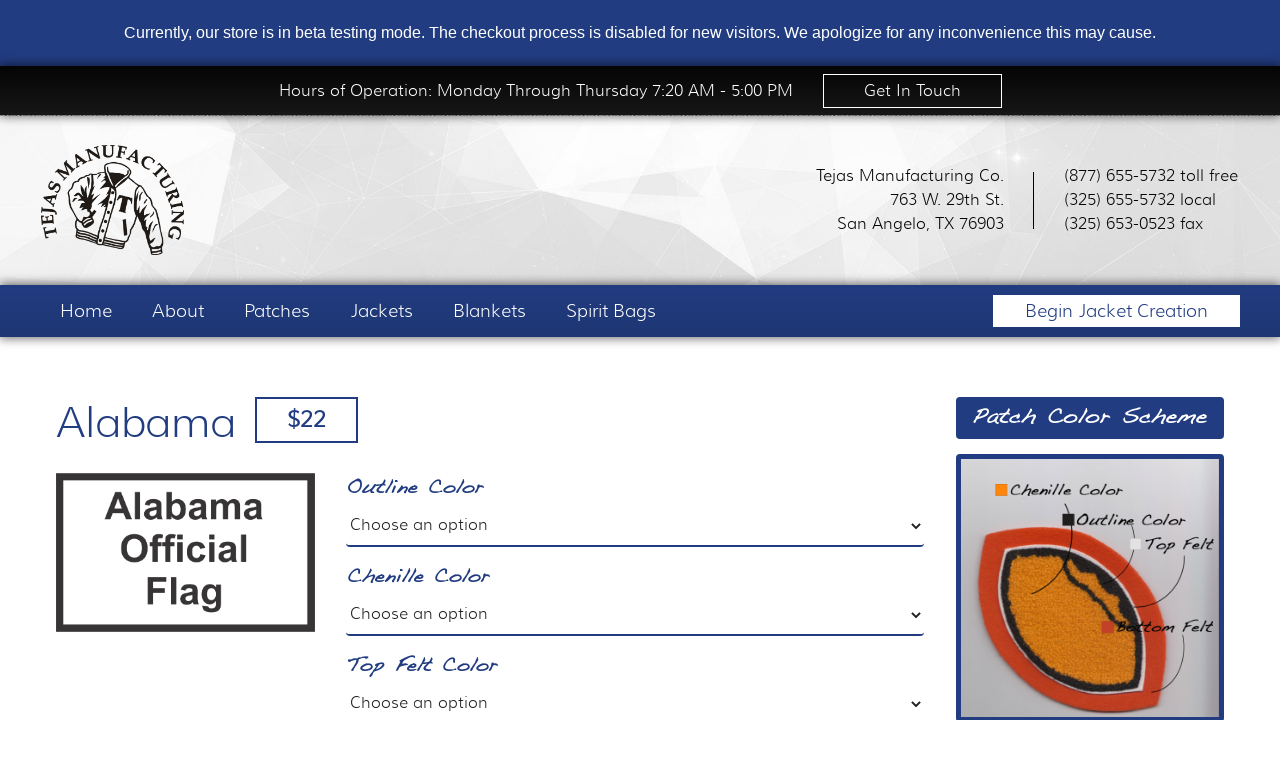

--- FILE ---
content_type: text/html; charset=UTF-8
request_url: https://www.usacustomjackets.com/product/alabama-2/
body_size: 7414
content:
<!doctype html><html class="no-js" lang="en-US" ><head><meta charset="utf-8" /><meta name="viewport" content="width=device-width, initial-scale=1.0" /><title>Alabama - USA Custom Jackets</title><link rel="icon" href="https://www.usacustomjackets.com/wp-content/themes/appnet_sandbox/assets/img/icons/favicon.ico" type="image/x-icon"><link rel="apple-touch-icon-precomposed" sizes="144x144" href="https://www.usacustomjackets.com/wp-content/themes/appnet_sandbox/assets/img/icons/apple-touch-icon-144x144-precomposed.png"><link rel="apple-touch-icon-precomposed" sizes="114x114" href="https://www.usacustomjackets.com/wp-content/themes/appnet_sandbox/assets/img/icons/apple-touch-icon-114x114-precomposed.png"><link rel="apple-touch-icon-precomposed" sizes="72x72" href="https://www.usacustomjackets.com/wp-content/themes/appnet_sandbox/assets/img/icons/apple-touch-icon-72x72-precomposed.png"><link rel="apple-touch-icon-precomposed" href="https://www.usacustomjackets.com/wp-content/themes/appnet_sandbox/assets/img/icons/apple-touch-icon-precomposed.png"><meta name="robots" content="max-snippet:-1, max-image-preview:large, max-video-preview:-1"/><link rel="canonical" href="https://www.usacustomjackets.com/product/alabama-2/" /><meta property="og:locale" content="en_US" /><meta property="og:type" content="article" /><meta property="og:title" content="Alabama - USA Custom Jackets" /><meta property="og:url" content="https://www.usacustomjackets.com/product/alabama-2/" /><meta property="og:site_name" content="USA Custom Jackets" /><meta property="og:image" content="https://www.usacustomjackets.com/wp-content/uploads/2016/07/Alabama.png" /><meta property="og:image:secure_url" content="https://www.usacustomjackets.com/wp-content/uploads/2016/07/Alabama.png" /><meta property="og:image:width" content="1503" /><meta property="og:image:height" content="924" /><meta name="twitter:card" content="summary" /><meta name="twitter:title" content="Alabama - USA Custom Jackets" /><meta name="twitter:image" content="https://www.usacustomjackets.com/wp-content/uploads/2016/07/Alabama.png" /> <script type='application/ld+json' class='yoast-schema-graph yoast-schema-graph--main'>{"@context":"https://schema.org","@graph":[{"@type":"WebSite","@id":"https://www.usacustomjackets.com/#website","url":"https://www.usacustomjackets.com/","name":"USA Custom Jackets","potentialAction":{"@type":"SearchAction","target":"https://www.usacustomjackets.com/?s={search_term_string}","query-input":"required name=search_term_string"}},{"@type":"ImageObject","@id":"https://www.usacustomjackets.com/product/alabama-2/#primaryimage","url":"https://www.usacustomjackets.com/wp-content/uploads/2016/07/Alabama.png","width":1503,"height":924},{"@type":"WebPage","@id":"https://www.usacustomjackets.com/product/alabama-2/#webpage","url":"https://www.usacustomjackets.com/product/alabama-2/","inLanguage":"en-US","name":"Alabama - USA Custom Jackets","isPartOf":{"@id":"https://www.usacustomjackets.com/#website"},"primaryImageOfPage":{"@id":"https://www.usacustomjackets.com/product/alabama-2/#primaryimage"},"datePublished":"2016-07-15T15:14:12+00:00","dateModified":"2016-08-09T13:36:37+00:00"}]}</script> <link rel='dns-prefetch' href='//fonts.googleapis.com' /><style type="text/css">img.wp-smiley,img.emoji{display:inline!important;border:none!important;box-shadow:none!important;height:1em!important;width:1em!important;margin:0 .07em!important;vertical-align:-0.1em!important;background:none!important;padding:0!important}</style><link rel='stylesheet' id='wp-block-library-css'  href='https://www.usacustomjackets.com/wp-includes/css/dist/block-library/style.min.css' type='text/css' media='all' /><link data-minify="1" rel='stylesheet' id='contact-form-7-css'  href='https://www.usacustomjackets.com/wp-content/cache/min/1/wp-content/plugins/contact-form-7/includes/css/styles-2064e11bb93d316770e6395e794f6452.css' type='text/css' media='all' /><link data-minify="1" rel='stylesheet' id='vpc-css'  href='https://www.usacustomjackets.com/wp-content/cache/min/1/wp-content/plugins/visual-product-configurator/public/css/vpc-public-de77331f89d78f739378b78c6d30eed3.css' type='text/css' media='all' /><link data-minify="1" rel='stylesheet' id='o-flexgrid-css'  href='https://www.usacustomjackets.com/wp-content/cache/min/1/wp-content/plugins/visual-product-configurator/admin/css/flexiblegs-29bd2c16c64cb7071f2091b2d0923512.css' type='text/css' media='all' /><link data-minify="1" rel='stylesheet' id='woocommerce-addons-css-css'  href='https://www.usacustomjackets.com/wp-content/cache/min/1/wp-content/plugins/woocommerce-product-addons/assets/css/frontend-3efcf1a5b748a683b442d96a84be106d.css' type='text/css' media='all' /><link data-minify="1" rel='stylesheet' id='woocommerce_prettyPhoto_css-css'  href='https://www.usacustomjackets.com/wp-content/cache/min/1/wp-content/plugins/woocommerce/assets/css/prettyPhoto-711dd5fd038633a728eddc9de4778c89.css' type='text/css' media='all' /><link data-minify="1" rel='stylesheet' id='woocommerce-layout-css'  href='https://www.usacustomjackets.com/wp-content/cache/min/1/wp-content/plugins/woocommerce/assets/css/woocommerce-layout-8a11680d311613898dda1cd894614c55.css' type='text/css' media='all' /><link rel='stylesheet' id='woocommerce-smallscreen-css'  href='//www.usacustomjackets.com/wp-content/plugins/woocommerce/assets/css/woocommerce-smallscreen.css' type='text/css' media='only screen and (max-width: 768px)' /><link data-minify="1" rel='stylesheet' id='woocommerce-general-css'  href='https://www.usacustomjackets.com/wp-content/cache/min/1/wp-content/plugins/woocommerce/assets/css/woocommerce-752fae4fa03726763324059f2abd84df.css' type='text/css' media='all' /><link data-minify="1" rel='stylesheet' id='main-stylesheet-css'  href='https://www.usacustomjackets.com/wp-content/cache/min/1/wp-content/themes/appnet_sandbox/lib/frontend/assets/css/core-0b139ada8d02b4e9a63dc3d689aa49ca.css' type='text/css' media='all' /><link data-minify="1" rel='stylesheet' id='custom-stylesheet-css'  href='https://www.usacustomjackets.com/wp-content/cache/min/1/wp-content/themes/appnet_sandbox/style-5879f29c2c1c3a0f905ea3d1ee06916a.css' type='text/css' media='all' /> <script type='text/javascript' src='https://www.usacustomjackets.com/wp-includes/js/jquery/jquery.js'></script> <script type='text/javascript' src='https://www.usacustomjackets.com/wp-includes/js/jquery/jquery-migrate.min.js'></script> <script type='text/javascript'>/* <![CDATA[ */ var ajax_object = {"ajax_url":"https:\/\/www.usacustomjackets.com\/wp-admin\/admin-ajax.php"}; /* ]]> */</script> <script type='text/javascript' src='https://www.usacustomjackets.com/wp-content/plugins/visual-product-configurator/public/js/vpc-public.js'></script> <script type='text/javascript' src='https://www.usacustomjackets.com/wp-content/plugins/visual-product-configurator/public/js/wp-js-hooks.min.js'></script> <script type='text/javascript' src='https://www.usacustomjackets.com/wp-content/plugins/visual-product-configurator/public/js/numeral.min.js'></script> <link rel='https://api.w.org/' href='https://www.usacustomjackets.com/wp-json/' /><link rel='shortlink' href='https://www.usacustomjackets.com/?p=2245' /><link rel="alternate" type="application/json+oembed" href="https://www.usacustomjackets.com/wp-json/oembed/1.0/embed?url=https%3A%2F%2Fwww.usacustomjackets.com%2Fproduct%2Falabama-2%2F" /><link rel="alternate" type="text/xml+oembed" href="https://www.usacustomjackets.com/wp-json/oembed/1.0/embed?url=https%3A%2F%2Fwww.usacustomjackets.com%2Fproduct%2Falabama-2%2F&#038;format=xml" /><style>[data-color='primary']{color:}[data-color-hov='primary']:hover{color:!important}[data-bg='primary']{background:}[data-border='primary']{border-color:}[data-color='secondary']{color:}[data-bg='secondary']{background-color:}</style> <script>(function(i,s,o,g,r,a,m){i['GoogleAnalyticsObject']=r;i[r]=i[r]||function(){
			(i[r].q=i[r].q||[]).push(arguments)},i[r].l=1*new Date();a=s.createElement(o),
			m=s.getElementsByTagName(o)[0];a.async=1;a.src=g;m.parentNode.insertBefore(a,m)
			})(window,document,'script','//www.google-analytics.com/analytics.js','ga');

			ga('create', 'UA-76823198-36', 'auto');
			ga('send', 'pageview');</script> </head><body class="product-template-default single single-product postid-2245 preloading woocommerce woocommerce-page" data-site-url="https://www.usacustomjackets.com"><div class="canvas_wrapp"><div class="sub_top_bar_container"><div class="notice_bar" style="background-color: #213c80; position: relative; padding: 5px 0;"><p style="color: #ffffff; text-align: center;"> Currently, our store is in beta testing mode. The checkout process is disabled for new visitors. We apologize for any inconvenience this may cause.</p></p></div><header class="main_header" id="masthead"><div class="top_bar"><div class="row"><div class="large-12 columns"><p>Hours of Operation: Monday Through Thursday 7:20 AM - 5:00 PM</p><a href='https://www.usacustomjackets.com/contact'>Get In Touch</a></div></div></div><div class="vertically_center"><div class="logo_bar" style='background-image: url(https://www.usacustomjackets.com/wp-content/uploads/2016/06/header_image.jpg);'><div class="row"><div class="large-2 medium-2 small-3 columns"> <img src='https://www.usacustomjackets.com/wp-content/uploads/2016/06/logo.png' alt='USA Custom Jackets'/></div><div class="large-10 medium-10 small-9 columns header_contact_information"><div class="header_ci_wrapp"><div class='header_ci_left'><p>Tejas Manufacturing Co. <br />763 W. 29th St. <br />San Angelo, TX 76903</p></div><div class='header_ci_right'><p>(877) 655-5732 toll free <br />(325) 655-5732 local <br />(325) 653-0523 fax</p></div></div></div></div></div></div><div class="main_nav"><div class="row show-for-large-up"><nav class="main_nav_wrapp"><div class="menu-primary-container"><ul id="menu-primary" class="menu"><li id="menu-item-24" class="menu-item menu-item-type-post_type menu-item-object-page menu-item-home menu-item-24"><a href="https://www.usacustomjackets.com/">Home</a></li><li id="menu-item-23" class="menu-item menu-item-type-post_type menu-item-object-page menu-item-23"><a href="https://www.usacustomjackets.com/about/">About</a></li><li id="menu-item-2385" class="menu-item menu-item-type-post_type menu-item-object-page menu-item-2385"><a href="https://www.usacustomjackets.com/patches/">Patches</a></li><li id="menu-item-1472" class="menu-item menu-item-type-post_type menu-item-object-product menu-item-1472"><a href="https://www.usacustomjackets.com/product/jacket/">Jackets</a></li><li id="menu-item-2403" class="menu-item menu-item-type-post_type menu-item-object-product menu-item-2403"><a href="https://www.usacustomjackets.com/product/blankets/">Blankets</a></li><li id="menu-item-2399" class="menu-item menu-item-type-post_type menu-item-object-product menu-item-2399"><a href="https://www.usacustomjackets.com/product/spirit-bags/">Spirit Bags</a></li></ul></div></nav> <a href="https://www.usacustomjackets.com/product/jacket/" class="call_to_create">Begin Jacket Creation</a></div><div class="row show-for-medium-down"> <a class="menu-cont" href="#"> <span class="menu_toggle"></span> </a> <a href="https://www.usacustomjackets.com/product/jacket/" class="call_to_create">Begin Jacket Creation</a></div></div></header><aside class="off-canvas off-canvas-menu-alignright"> <span class='fa fa-close close_off_canvas'></span><div class="off-canvas-inner"><ul id="menu-mobile" class="off-canvas-list"><li id="menu-item-2404" class="menu-item menu-item-type-post_type menu-item-object-page menu-item-home menu-item-2404"><a href="https://www.usacustomjackets.com/">Home</a></li><li id="menu-item-2405" class="menu-item menu-item-type-post_type menu-item-object-page menu-item-2405"><a href="https://www.usacustomjackets.com/about/">About</a></li><li id="menu-item-2407" class="menu-item menu-item-type-post_type menu-item-object-page menu-item-2407"><a href="https://www.usacustomjackets.com/patches/">Patches</a></li><li id="menu-item-2409" class="menu-item menu-item-type-post_type menu-item-object-product menu-item-2409"><a href="https://www.usacustomjackets.com/product/jacket/">Jackets</a></li><li id="menu-item-2410" class="menu-item menu-item-type-post_type menu-item-object-product menu-item-2410"><a href="https://www.usacustomjackets.com/product/blankets/">Blankets</a></li><li id="menu-item-2411" class="menu-item menu-item-type-post_type menu-item-object-product menu-item-2411"><a href="https://www.usacustomjackets.com/product/spirit-bags/">Spirit Bags</a></li><li id="menu-item-2406" class="menu-item menu-item-type-post_type menu-item-object-page menu-item-2406"><a href="https://www.usacustomjackets.com/cart/">Cart</a></li></ul></div></aside><div class="page_wrapp content_area mainfont padded-top"><div class="row single-template content_row" style="padding-top: 0!important; border-bottom: 0;"><section class="entry-main large-9 medium-7 small-12 columns mainfont"><article class="entry-content contain-vid"><div class="shop_wrapp mainfont"><div class="single_product"><div itemscope itemtype="http://schema.org/Product" id="product-2245" class="row single-product post-2245 product type-product status-publish has-post-thumbnail product_cat-patches product_cat-state-flag first instock shipping-taxable purchasable product-type-variable has-default-attributes has-children"><div class="row"><div class="large-12 medium-12 small-12 columns"><h1>Alabama</h1> <span class="pricing"> $22 </span></div></div><div class="row"><div class="large-4 medium-12 small-12 columns"> <img src="https://www.usacustomjackets.com/wp-content/uploads/2016/07/Alabama.png" alt="Alabama" class=" product_image"/></div><div class="large-8 medium-12 small-12 columns"><div itemprop="offers" itemscope itemtype="http://schema.org/Offer"><meta itemprop="price" content="22" /><meta itemprop="priceCurrency" content="USD" /><link itemprop="availability" href="http://schema.org/InStock" /></div><form class="variations_form cart" method="post" enctype='multipart/form-data' data-product_id="2245" data-product_variations="[{&quot;variation_id&quot;:17416,&quot;variation_is_visible&quot;:true,&quot;variation_is_active&quot;:true,&quot;is_purchasable&quot;:true,&quot;display_price&quot;:22,&quot;display_regular_price&quot;:22,&quot;attributes&quot;:{&quot;attribute_pa_outline-color&quot;:&quot;&quot;,&quot;attribute_pa_chenille-color&quot;:&quot;&quot;,&quot;attribute_pa_top-felt-color&quot;:&quot;&quot;,&quot;attribute_pa_bottom-felt-color&quot;:&quot;&quot;},&quot;image_src&quot;:&quot;&quot;,&quot;image_link&quot;:&quot;&quot;,&quot;image_title&quot;:&quot;&quot;,&quot;image_alt&quot;:&quot;&quot;,&quot;image_caption&quot;:&quot;&quot;,&quot;image_srcset&quot;:&quot;&quot;,&quot;image_sizes&quot;:&quot;&quot;,&quot;price_html&quot;:&quot;&quot;,&quot;availability_html&quot;:&quot;&quot;,&quot;sku&quot;:&quot;Variation #1 for product #2245&quot;,&quot;weight&quot;:&quot; lbs&quot;,&quot;dimensions&quot;:&quot;&quot;,&quot;min_qty&quot;:1,&quot;max_qty&quot;:null,&quot;backorders_allowed&quot;:false,&quot;is_in_stock&quot;:true,&quot;is_downloadable&quot;:false,&quot;is_virtual&quot;:false,&quot;is_sold_individually&quot;:&quot;no&quot;,&quot;variation_description&quot;:&quot;&quot;}]"><div class="variations"><div class="attribute_dropdown_item"><div class="label"><label for="pa_outline-color">Outline Color</label></div><div class="value"> <select id="pa_outline-color" class="" name="attribute_pa_outline-color" data-attribute_name="attribute_pa_outline-color"" data-show_option_none="yes"><option value="">Choose an option</option><option value="black" >Black</option><option value="bright-gold" >Bright Gold</option><option value="brown" >Brown</option><option value="cardinal" >Cardinal</option><option value="colombian-blue" >Colombian Blue</option><option value="dark-orange" >Dark Orange</option><option value="forest-green" >Forest Green</option><option value="golden-grass" >Golden Grass</option><option value="grey" >Grey</option><option value="kelly-green" >Kelly Green</option><option value="knit" >Knit</option><option value="maroon" >Maroon</option><option value="navy" >Navy</option><option value="old-gold" >Old Gold</option><option value="orange" >Orange</option><option value="pink" >Pink</option><option value="plum" >Plum</option><option value="purple" >Purple</option><option value="red" >Red</option><option value="royal-blue" >Royal Blue</option><option value="tan" >Tan</option><option value="teal" >Teal</option><option value="texas-gold" >Texas Gold</option><option value="vegas-gold" >Vegas Gold</option><option value="white" >White</option></select></div></div><div class="attribute_dropdown_item"><div class="label"><label for="pa_chenille-color">Chenille Color</label></div><div class="value"> <select id="pa_chenille-color" class="" name="attribute_pa_chenille-color" data-attribute_name="attribute_pa_chenille-color"" data-show_option_none="yes"><option value="">Choose an option</option><option value="black" >Black</option><option value="bright-gold" >Bright Gold</option><option value="brown" >Brown</option><option value="cardinal" >Cardinal</option><option value="colombian-blue" >Colombian Blue</option><option value="dark-orange" >Dark Orange</option><option value="forest-green" >Forest Green</option><option value="golden-grass" >Golden Grass</option><option value="grey" >Grey</option><option value="kelly-green" >Kelly Green</option><option value="maroon" >Maroon</option><option value="navy" >Navy</option><option value="old-gold" >Old Gold</option><option value="orange" >Orange</option><option value="pink" >Pink</option><option value="plum" >Plum</option><option value="purple" >Purple</option><option value="red" >Red</option><option value="royal-blue" >Royal Blue</option><option value="tan" >Tan</option><option value="teal" >Teal</option><option value="texas-gold" >Texas Gold</option><option value="vegas-gold" >Vegas Gold</option><option value="white" >White</option></select></div></div><div class="attribute_dropdown_item"><div class="label"><label for="pa_top-felt-color">Top Felt Color</label></div><div class="value"> <select id="pa_top-felt-color" class="" name="attribute_pa_top-felt-color" data-attribute_name="attribute_pa_top-felt-color"" data-show_option_none="yes"><option value="">Choose an option</option><option value="black" >Black</option><option value="bright-gold" >Bright Gold</option><option value="brown" >Brown</option><option value="cardinal" >Cardinal</option><option value="colombian-blue" >Colombian Blue</option><option value="dark-orange" >Dark Orange</option><option value="forest-green" >Forest Green</option><option value="golden-grass" >Golden Grass</option><option value="grey" >Grey</option><option value="kelly-green" >Kelly Green</option><option value="maroon" >Maroon</option><option value="navy" >Navy</option><option value="old-gold" >Old Gold</option><option value="orange" >Orange</option><option value="pink" >Pink</option><option value="plum" >Plum</option><option value="purple" >Purple</option><option value="red" >Red</option><option value="royal-blue" >Royal Blue</option><option value="tan" >Tan</option><option value="teal" >Teal</option><option value="texas-gold" >Texas Gold</option><option value="vegas-gold" >Vegas Gold</option><option value="white" >White</option></select></div></div><div class="attribute_dropdown_item"><div class="label"><label for="pa_bottom-felt-color">Bottom Felt Color</label></div><div class="value"> <select id="pa_bottom-felt-color" class="" name="attribute_pa_bottom-felt-color" data-attribute_name="attribute_pa_bottom-felt-color"" data-show_option_none="yes"><option value="">Choose an option</option><option value="black" >Black</option><option value="bright-gold" >Bright Gold</option><option value="brown" >Brown</option><option value="cardinal" >Cardinal</option><option value="colombian-blue" >Colombian Blue</option><option value="dark-orange" >Dark Orange</option><option value="forest-green" >Forest Green</option><option value="golden-grass" >Golden Grass</option><option value="grey" >Grey</option><option value="kelly-green" >Kelly Green</option><option value="knit" >Knit</option><option value="maroon" >Maroon</option><option value="navy" >Navy</option><option value="old-gold" >Old Gold</option><option value="orange" >Orange</option><option value="pink" >Pink</option><option value="plum" >Plum</option><option value="purple" >Purple</option><option value="red" >Red</option><option value="royal-blue" >Royal Blue</option><option value="tan" >Tan</option><option value="teal" >Teal</option><option value="texas-gold" >Texas Gold</option><option value="vegas-gold" >Vegas gold</option><option value="white" >White</option></select></div></div> <a class="reset_variations" href="#">Clear</a></div><div class="single_variation_wrap"><div class="woocommerce-variation single_variation"></div><div class="woocommerce-variation-add-to-cart variations_button"> <span class='appnet_wc_button with_quantity limited_width'><div class="quantity"> <input type="number" step="1" min="" max="" name="quantity" value="1" title="Qty" class="input-text qty text" size="4" /></div> <span class='appnet_wc_quantity_ticker'> <span class='fa fa-minus'></span> <input type='number' class='appnet_wc_quantity' name='appnet_wc_quantity_number_' id='appnet_wc_quantity_number_' value='1' /> <span class='fa fa-plus'></span> </span> <button class='appnet_wc_add_to_cart'>Add to Cart</button><button type="submit" class="appnet_single_add_to_cart_button button alt appnet_wc_add_to_cart" data-quantity='1'>Add to cart</button> <input type="hidden" name="add-to-cart" value="2245" /> <input type="hidden" name="product_id" value="2245" /> <input type="hidden" name="variation_id" class="variation_id" value="0" /> <input type="hidden" name="quantity" class="set_quantity" id="quantity" value="1"/> </span></div></div></form><div class="product_meta"> <span class="sku_wrapper">SKU: <span class="sku" itemprop="sku">N/A</span></span> <span class="posted_in">Categories: <a href="https://www.usacustomjackets.com/product-category/patches/" rel="tag">Patches</a>, <a href="https://www.usacustomjackets.com/product-category/patches/state-flag/" rel="tag">State Flag</a></span></div><img src='https://www.usacustomjackets.com/wp-content/uploads/2016/07/knit_color_grid_labelled.jpg' alt='Knit Color Grid' class='knit_color_grid'/></div></div><div class="row product_extras"><div class="large-12 medium-12 small-12 columns"><div class="woocommerce-tabs wc-tabs-wrapper"><ul class="tabs wc-tabs"><li class="additional_information_tab"> <a href="#tab-additional_information">Additional Information</a></li></ul><div class="panel entry-content wc-tab" id="tab-additional_information"><h2>Additional Information</h2><table class="shop_attributes"><tr class=""><th>Outline Color</th><td><p>Black, Bright Gold, Brown, Cardinal, Colombian Blue, Dark Orange, Forest Green, Golden Grass, Grey, Kelly Green, Knit, Maroon, Navy, Old Gold, Orange, Pink, Plum, Purple, Red, Royal Blue, Tan, Teal, Texas Gold, Vegas Gold, White</p></td></tr><tr class="alt"><th>Chenille Color</th><td><p>Black, Bright Gold, Brown, Cardinal, Colombian Blue, Dark Orange, Forest Green, Golden Grass, Grey, Kelly Green, Maroon, Navy, Old Gold, Orange, Pink, Plum, Purple, Red, Royal Blue, Tan, Teal, Texas Gold, Vegas Gold, White</p></td></tr><tr class=""><th>Top Felt Color</th><td><p>Black, Bright Gold, Brown, Cardinal, Colombian Blue, Dark Orange, Forest Green, Golden Grass, Grey, Kelly Green, Maroon, Navy, Old Gold, Orange, Pink, Plum, Purple, Red, Royal Blue, Tan, Teal, Texas Gold, Vegas Gold, White</p></td></tr><tr class="alt"><th>Bottom Felt Color</th><td><p>Black, Bright Gold, Brown, Cardinal, Colombian Blue, Dark Orange, Forest Green, Golden Grass, Grey, Kelly Green, Knit, Maroon, Navy, Old Gold, Orange, Pink, Plum, Purple, Red, Royal Blue, Tan, Teal, Texas Gold, Vegas gold, White</p></td></tr></table></div></div><div class="related products"><h2>Related Products</h2><div class="row"><ul class="products"><div class='large-4 medium-6 small-6 columns appnet_woocommerce_custom_loopitem'> <a href='https://www.usacustomjackets.com/product/baseball/'> <span class='appnet_woocommerce_custom_loopimage'> <img src='https://www.usacustomjackets.com/wp-content/uploads/2016/07/Baseball-300x300.png' alt='Baseball'/> <span class='appnet_woocommerce_custom_loopprice'> 22.00 </span> </span><h3>Baseball</h3> </a> <span class='appnet_wc_button'> <a href='https://www.usacustomjackets.com/product/baseball/'><span class='fa fa-cubes'></span> Build Patch</a> </span></div><div class='large-4 medium-6 small-6 columns appnet_woocommerce_custom_loopitem'> <a href='https://www.usacustomjackets.com/product/4/'> <span class='appnet_woocommerce_custom_loopimage'> <img src='https://www.usacustomjackets.com/wp-content/uploads/2016/07/4-300x300.png' alt='#4'/> <span class='appnet_woocommerce_custom_loopprice'> 22.00 </span> </span><h3>#4</h3> </a> <span class='appnet_wc_button'> <a href='https://www.usacustomjackets.com/product/4/'><span class='fa fa-cubes'></span> Build Patch</a> </span></div><div class='large-4 medium-6 small-6 columns appnet_woocommerce_custom_loopitem'> <a href='https://www.usacustomjackets.com/product/archery/'> <span class='appnet_woocommerce_custom_loopimage'> <img src='https://www.usacustomjackets.com/wp-content/uploads/2016/07/Archery-300x300.png' alt='Archery'/> <span class='appnet_woocommerce_custom_loopprice'> 22.00 </span> </span><h3>Archery</h3> </a> <span class='appnet_wc_button'> <a href='https://www.usacustomjackets.com/product/archery/'><span class='fa fa-cubes'></span> Build Patch</a> </span></div></ul></div></div><meta itemprop="url" content="https://www.usacustomjackets.com/product/alabama-2/" /></div></div></div></div></div></article></section><aside class="entry-sidebar large-3 medium-4 small-12 columns bump_past_page_header padded" id="secondary"><div class="widget-container widget large-12 medium-12 small-12 columns"><div class="textwidget"><p><div class="sidebar_cart appnet_wc_cart_info inactive widget-container"><h3 class="widget-title">Your Cart</h3> <a href="https://www.usacustomjackets.com/cart/"> <span class="fa fa-shopping-cart"></span> <span class="cart_items appnet_wc_cart_items">0 items</span> <span class="cart_cost appnet_wc_cart_total"> <span class="woocommerce-Price-amount amount"><span class="woocommerce-Price-currencySymbol">&#36;</span>0.00</span> </span> </a> <a href="https://www.usacustomjackets.com/cart" class="proceed_to_checkout">Proceed to Checkout</a></div></p></div></div><div class="widget-container widget large-12 medium-12 small-12 columns"><h3 class="widget-title">Patch Color Scheme</h3><div class="textwidget"><p><img class="alignleft size-full wp-image-17804" src="https://www.usacustomjackets.com/wp-content/uploads/2016/08/patch_outline_v2.jpg" alt="patch_outline_v2" width="1200" height="1200" /></p></div></div></aside></div></div><footer class="main_footer"><div class="row"><div class="large-6 medium-6 small-12 columns"><p>©2016 USA Custom Jackets, Tejas Manufacturing</p></div><div class="large-6 medium-6 small-12 columns"><p style="text-align: right;">Website Design by <a href="http://appnet.com" rel="nofollow">Appnet </a>  |   <a href="https://www.usacustomjackets.com/sitemap/">Sitemap</a>    |   <a href="https://www.usacustomjackets.com/contact/">Contact</a></p></div></div></footer></div></div> <script type="text/template" id="tmpl-variation-template"><div class="woocommerce-variation-description">
        {{{ data.variation.variation_description }}}
    </div>

    <div class="woocommerce-variation-price">
        {{{ data.variation.price_html }}}
    </div>

    <div class="woocommerce-variation-availability">
        {{{ data.variation.availability_html }}}
    </div></script> <script type="text/template" id="tmpl-unavailable-variation-template"><p>Sorry, this product is unavailable. Please choose a different combination.</p></script> <script type='text/javascript'>/* <![CDATA[ */ var wpcf7 = {"apiSettings":{"root":"https:\/\/www.usacustomjackets.com\/wp-json\/contact-form-7\/v1","namespace":"contact-form-7\/v1"},"cached":"1"}; /* ]]> */</script> <script type='text/javascript' src='https://www.usacustomjackets.com/wp-content/plugins/contact-form-7/includes/js/scripts.js'></script> <script type='text/javascript'>/* <![CDATA[ */ var wc_add_to_cart_params = {"ajax_url":"\/wp-admin\/admin-ajax.php","wc_ajax_url":"\/product\/alabama-2\/?wc-ajax=%%endpoint%%","i18n_view_cart":"View Cart","cart_url":"https:\/\/www.usacustomjackets.com\/cart\/","is_cart":"","cart_redirect_after_add":"no"}; /* ]]> */</script> <script type='text/javascript' src='//www.usacustomjackets.com/wp-content/plugins/woocommerce/assets/js/frontend/add-to-cart.min.js'></script> <script type='text/javascript' src='//www.usacustomjackets.com/wp-content/plugins/woocommerce/assets/js/prettyPhoto/jquery.prettyPhoto.min.js'></script> <script type='text/javascript' src='//www.usacustomjackets.com/wp-content/plugins/woocommerce/assets/js/prettyPhoto/jquery.prettyPhoto.init.min.js'></script> <script type='text/javascript'>/* <![CDATA[ */ var wc_single_product_params = {"i18n_required_rating_text":"Please select a rating","review_rating_required":"yes"}; /* ]]> */</script> <script type='text/javascript' src='//www.usacustomjackets.com/wp-content/plugins/woocommerce/assets/js/frontend/single-product.min.js'></script> <script type='text/javascript' src='//www.usacustomjackets.com/wp-content/plugins/woocommerce/assets/js/jquery-blockui/jquery.blockUI.min.js'></script> <script type='text/javascript'>/* <![CDATA[ */ var woocommerce_params = {"ajax_url":"\/wp-admin\/admin-ajax.php","wc_ajax_url":"\/product\/alabama-2\/?wc-ajax=%%endpoint%%"}; /* ]]> */</script> <script type='text/javascript' src='//www.usacustomjackets.com/wp-content/plugins/woocommerce/assets/js/frontend/woocommerce.min.js'></script> <script type='text/javascript' src='//www.usacustomjackets.com/wp-content/plugins/woocommerce/assets/js/jquery-cookie/jquery.cookie.min.js'></script> <script type='text/javascript'>/* <![CDATA[ */ var wc_cart_fragments_params = {"ajax_url":"\/wp-admin\/admin-ajax.php","wc_ajax_url":"\/product\/alabama-2\/?wc-ajax=%%endpoint%%","fragment_name":"wc_fragments"}; /* ]]> */</script> <script type='text/javascript' src='//www.usacustomjackets.com/wp-content/plugins/woocommerce/assets/js/frontend/cart-fragments.min.js'></script> <script type='text/javascript' src='https://www.usacustomjackets.com/wp-content/themes/appnet_sandbox/lib/frontend/assets/js/vendor/modernizr.js'></script> <script type='text/javascript' src='https://www.usacustomjackets.com/wp-content/themes/appnet_sandbox/lib/frontend/assets/js/vendor/owl.carousel.min.js'></script> <script type='text/javascript' src='https://www.usacustomjackets.com/wp-content/themes/appnet_sandbox/lib/frontend/assets/js/ajax/woocommerce.js'></script> <script type='text/javascript' src='https://www.usacustomjackets.com/wp-content/themes/appnet_sandbox/lib/frontend/assets/js/main.js'></script> <script type='text/javascript' src='https://www.usacustomjackets.com/wp-includes/js/wp-embed.min.js'></script> <script type='text/javascript' src='https://www.usacustomjackets.com/wp-includes/js/underscore.min.js'></script> <script type='text/javascript'>/* <![CDATA[ */ var _wpUtilSettings = {"ajax":{"url":"\/wp-admin\/admin-ajax.php"}}; /* ]]> */</script> <script type='text/javascript' src='https://www.usacustomjackets.com/wp-includes/js/wp-util.min.js'></script> <script type='text/javascript'>/* <![CDATA[ */ var wc_add_to_cart_variation_params = {"i18n_no_matching_variations_text":"Sorry, no products matched your selection. Please choose a different combination.","i18n_make_a_selection_text":"Please select some product options before adding this product to your cart.","i18n_unavailable_text":"Sorry, this product is unavailable. Please choose a different combination."}; /* ]]> */</script> <script type='text/javascript' src='//www.usacustomjackets.com/wp-content/plugins/woocommerce/assets/js/frontend/add-to-cart-variation.min.js'></script> <script type='text/javascript' src='https://www.usacustomjackets.com/wp-content/plugins/woocommerce/assets/js/accounting/accounting.min.js'></script> <script type='text/javascript'>/* <![CDATA[ */ var woocommerce_addons_params = {"price_display_suffix":"","ajax_url":"\/wp-admin\/admin-ajax.php","i18n_addon_total":"Options total:","i18n_grand_total":"Grand total:","i18n_remaining":"characters remaining","currency_format_num_decimals":"2","currency_format_symbol":"$","currency_format_decimal_sep":".","currency_format_thousand_sep":",","currency_format":"%s%v"}; /* ]]> */</script> <script type='text/javascript' src='https://www.usacustomjackets.com/wp-content/plugins/woocommerce-product-addons/assets/js/addons.min.js'></script> </body></html>
<!-- This website is like a Rocket, isn't it? Performance optimized by WP Rocket. Learn more: https://wp-rocket.me - Debug: cached@1768835278 -->

--- FILE ---
content_type: text/css; charset=utf-8
request_url: https://www.usacustomjackets.com/wp-content/cache/min/1/wp-content/plugins/visual-product-configurator/public/css/vpc-public-de77331f89d78f739378b78c6d30eed3.css
body_size: 203
content:
#vpc-preview,.vpc-cart-config-image,.saved-config-preview{position:relative;border:1px solid #f1f4f9}#vpc-preview img,.vpc-cart-config-image img,.saved-config-preview img{position:absolute;top:0;left:0;right:0;margin:0 auto}#vpc-preview img:first-child,.vpc-cart-config-image img:first-child,.saved-config-preview img:first-child{position:relative}.vpc-success,.vpc-failure{color:#fff;padding:5px;text-align:center}.vpc-success{background-color:green}.vpc-success a{color:greenyellow}.vpc-failure{background-color:red}.vpc-cart-config{border:1px solid #c8c8c8;margin-bottom:5px;padding:5px}.vpc-cart-config img{margin:5px;padding:5px;display:inline-block;vertical-align:middle;max-width:100%}.vpc-cart-config-image{max-width:150px;margin:0 auto}.woocommerce .vpc-cart-config-image img{width:100%!important;max-width:100%;background:none}.vpc-cart-options-container{padding:20px}.vpc-cart-options-container img,.woocommerce .vpc-cart-options-container img{max-width:30px;max-height:30px}.vpc-single-option-wrap{display:inline-block}.vpc-cart-options-container{padding:5px;margin:5px}.vpc-cart-options-container>div{display:table;width:100%;border:1px solid #ccc;padding:0 5px;margin-bottom:10px;box-sizing:border-box}.vpc-cart-options-container>div>strong{display:table-cell;vertical-align:middle}.vpc-cart-options-container>div>strong>span{font-weight:400}.vpc-cart-options-container>div>img{float:right}#vpc-ajax-container.vpc-loading{min-height:500px;position:relative}#vpc-ajax-container.vpc-loading>img{position:absolute;top:0;bottom:0;left:0;right:0;margin:auto}#vpc-preview img{background:none!important}

--- FILE ---
content_type: text/css; charset=utf-8
request_url: https://www.usacustomjackets.com/wp-content/cache/min/1/wp-content/themes/appnet_sandbox/style-5879f29c2c1c3a0f905ea3d1ee06916a.css
body_size: -119
content:
/*!
Theme Name:         Appnet
Description:        Theme built by Appnet New Media Studios, for use by USA Custom Jackets
Version:            1.0.0
Author:             Appnet
Author URI:         http://appnet.com

License:            MIT License
License URI:        http://www.opensource.org/licenses/mit-license.php

*/

--- FILE ---
content_type: text/plain
request_url: https://www.google-analytics.com/j/collect?v=1&_v=j102&a=1089928441&t=pageview&_s=1&dl=https%3A%2F%2Fwww.usacustomjackets.com%2Fproduct%2Falabama-2%2F&ul=en-us%40posix&dt=Alabama%20-%20USA%20Custom%20Jackets&sr=1280x720&vp=1280x720&_u=IEBAAEABAAAAACAAI~&jid=1346073483&gjid=1174899567&cid=613612008.1768840761&tid=UA-76823198-36&_gid=416074394.1768840761&_r=1&_slc=1&z=576550015
body_size: -453
content:
2,cG-7QQWWCVZ6E

--- FILE ---
content_type: application/javascript; charset=utf-8
request_url: https://www.usacustomjackets.com/wp-content/themes/appnet_sandbox/lib/frontend/assets/js/main.js
body_size: 1406
content:
jQuery(document).ready(function($){
	$(window).load(function(){
		$("p:empty").remove();//remove empty paragraphs		
	});

	//The Main Scripts
	//Add Class to the body to signify touch screens
	if (Modernizr.touch) { 
	   	$('body').addClass('is_touch_screen');
	} 
	/*--------------
	 * Navigation. *
	 --------------*/
	 	/*
	 	 * Navigation Toggle Button (Three Bars)
	 	 */
		$('.menu-cont').on('click', function(e) {
			e.preventDefault();
			//add active class to the toggle, so that it does it's little animation.
			$('.menu_toggle').toggleClass('active');
			//add an active class to the off canvas menu, so that it pops out.
			$('.off-canvas').toggleClass('active');
			//and make sure that all sub-menus reset to the top-level menu position. 
			$('.sub-menu').closest('.has-dropdown').removeClass('active_dd');
		});

		/*
		 * Append a few elements.
		 */
			//Create an element within the navigation items for dropdown toggling.
			//Done this way, so that we may support touch-screen dropdowns.
			$('.has-dropdown>a').append('<span class="dd-toggle"></span>');
			//add the little arrow above the sub-menus for going back.
			$('.sub-menu').append('<span class="toggle-this-sub-menu"></span>');

		/*
		 * Sub Menu Activation
		 */ 
			//when the user clicks that arrow, the need to be brought back a level.
			$('.toggle-this-sub-menu').click(function(){
				var parent = $(this).closest('.has-dropdown');
				parent.removeClass('active_dd');
			});
			//When that specified element is clicked, we need to show the submenu, and prevent
			//the initial link from following through. 
			$('.dd-toggle').click(function(e){
				//Bind the click.
				e.preventDefault();
				//target the parent li element that has the class "has-dropdown"
				var parent = $(this).closest('.has-dropdown');
				//If the parent has the class of "active_dd" already?
				//Remove it.
				if(parent.hasClass('active_dd')==true){
					parent.removeClass('active_dd');
				//Else...
				}else{
					//remove the class from the currently active one,
					$(this).closest('.sub-menu').children('.active_dd').removeClass('active_dd');
					//and give it to the new one.
					parent.addClass('active_dd');
				}
			});
			$('.close_off_canvas').click(function(){
				$('.off-canvas').removeClass('active');
				$('.menu_toggle').removeClass('active');
			});
	/*------------------
	 * End Navigation. *
	 ------------------*/
 	
	/*-------------------------------------
    --Resize Youtube Vid On Screen Adjust--
    -------------------------------------*/
    /*
    Not used for this project

	function fluidVid(){
		// Find all YouTube videos
		var $allVideos = $("iframe")
		// Figure out and save aspect ratio for each video
		if($allVideos.length){
			$allVideos.each(function() {
				var $fluidEl = $(this).closest(".contain-vid");
				var newWidth = $fluidEl.width();
				var $el = $(this);
			  	$(this).data('aspectRatio', this.height / this.width).removeAttr('height').removeAttr('width');
			  	
				$el.width(newWidth).height(newWidth * $el.data('aspectRatio'));
			});
		}
	}
	// When the window is resized
	$(window).resize(function() {
		fluidVid();
	}).load(function(){
		fluidVid();
	});	 
	*/
	/*
	 * Contact Form 7
	 */
	 $(".fancy_checkbox input[type='checkbox']").each(function(){
	 	var name=$(this).attr("name"),
	 		label = "<label for='"+name+"'></label>";
	 	$(this).attr("id",name).after(label);
	 });
	 $(".toggle_checkbox input[type='checkbox']").click(function(){
	 	var target=$(this).attr("name");
	 	$("[data-activator='"+target+"']").each(function(){
	 		$(this).toggleClass("active");
	 	});
	 })
	/*
	 * Fancy Headings (they need to be wrapped in something)
	 */
	 $(".fancy_headings").each(function(){
	 	$("h6, h5, h4, h3, h2", this).each(function(){
	 		$(this).wrap("<div class='fancy_heading'></div>");
	 	});
	 });

	 /*
	  * Vertical align middle
	  */
	 $(window).on("load resize scroll",function(){
	 	var winwidth = $(this).width();
	 	if(winwidth>640){
	 		$(".vertically_center").each(function(){
			 	var height = $(this).height();
			 	$(this).height(height);
			 });
	 	}	 	
	 });
	 $(window).load(function(){
	 	setTimeout(function(){
			$(".vpc-group-name").each(function(){
				var text = $(this).text();
				var replacement = text.replace("(Felt)","(Wool)").replace("(Felt )", "(Wool)").replace("Pocket Well", "Pocket Welt");
				$(this).text(replacement);
			});
	 	}, 2500);
	 	
	 })
	 
});

--- FILE ---
content_type: application/javascript; charset=utf-8
request_url: https://www.usacustomjackets.com/wp-content/plugins/visual-product-configurator/public/js/vpc-public.js
body_size: 2979
content:
var VPC_CONFIG = (function ($, vpc_config) {
    'use strict';
    $(document).ready(function () {

        if (typeof vpc != 'undefined')
        {
            numeral.language('vpc', {
                delimiters: {
                    thousands: vpc.thousand_separator,
                    decimal: vpc.decimal_separator
                },
                abbreviations: {
                    thousand: 'k',
                    million: 'm',
                    billion: 'b',
                    trillion: 't'
                },
                ordinal: function (number) {
                    return number === 1 ? 'er' : 'ème';
                },
                currency: {
                    symbol: vpc.currency
                }
            });

            numeral.language('vpc');
            numeral.defaultFormat(vpc.price_format);
        }

        window.vpc_build_preview = function ()
        {
            if (typeof vpc == 'undefined')
                return;
            $("#vpc-preview").html("");
            if (vpc.decimal_separator = ',')
                var total_price = parseFloat($("#vpc-add-to-cart").data("price").toString().replace(',', '.'));
            else
                var total_price = parseFloat($("#vpc-add-to-cart").data("price"));
            var configurator_array = [];
            if (!total_price)
                total_price = 0;
            //console.log(vpc.vpc_selected_items_selector);
            var selected_items_selector = wp.hooks.applyFilters('vpc.items_selected', vpc.vpc_selected_items_selector);
//           console.log(selected_items_selector);
            //console.log(elt);
            var default_preview_builder_process = wp.hooks.applyFilters('vpc.default_preview_builder_process', true);
            if (default_preview_builder_process) {
                $(selected_items_selector).each(function ()
                {
                    var src = $(this).data("img");
                    var option_price = $(this).data("price");
//                console.log(option_price);
                    if (option_price)
                        total_price += parseFloat(option_price);
                    if (src)
                    {
                        $("#vpc-preview").append("<img src='" + src + "'>");
                        configurator_array.push(src);
                    }
                });
                total_price = wp.hooks.applyFilters('vpc.total_price', total_price);
                $("#vpc-price").html(numeral(total_price).format());
            }
            else
                wp.hooks.doAction('vpc.default_preview_builder_process', selected_items_selector);


        }

        window.vpc_apply_rules = function (selector)
        {
            if (typeof vpc == 'undefined')
                return;
            if (typeof selector == "undefined")
                selector = vpc.vpc_selected_items_selector;
            var check_selections = false;
            $(selector).each(function (i, e)
            {
                var item_id = $(this).attr("id");

                var rules_triggered_by_item = vpc.wvpc_conditional_rules[item_id];

                //If there is no rule attached to that component we skip this iteration
                if (typeof rules_triggered_by_item == 'undefined')
                    return true;
                $.each(rules_triggered_by_item, function (index, groups_arr)
                {
//                    console.log(groups_arr);
                    $.each(groups_arr, function (group_index, rules_groups)
                    {
                        var group_verified = true;
                        $.each(rules_groups.rules, function (rule_index, rule)
                        {
                            if (typeof rules_groups.conditions_relationship == "undefined")
                                rules_groups.conditions_relationship = "and";
                            //Some jquery versions don't return true in these two cases
                            var is_selected = $(".vpc-options input[data-oid='" + rule.option + "']").attr('checked') == "checked";
                            if (!is_selected)
                                is_selected = $(".vpc-options input[data-oid='" + rule.option + "']").is(':checked');
                            is_selected = wp.hooks.applyFilters('vpc.is_option_selected', is_selected, rule.option);

                            //If it's an OR relationship, we only need one rule to be true
                            if (rules_groups.conditions_relationship == "or" && ((rule.trigger == "on_selection" && is_selected) || (rule.trigger == "on_deselection" && !is_selected)))
                            {
                                group_verified = true;
                                return false;
                            }
                            //If it's an or relation and the condition is not met
                            else if (rules_groups.conditions_relationship == "or")
                            {
                                group_verified = false;
                            }
                            else if (rules_groups.conditions_relationship == "and" && ((rule.trigger == "on_selection" && !is_selected) || (rule.trigger == "on_deselection" && is_selected)))
                            {
                                group_verified = false;
                                return false;
                            }
                        });
//                            
                        //If all rules of the group are true
                        if (group_verified)
                        {
                            //We make sure that the group action has not been applied yet before applying it to avoid infinite loops
                            if (rules_groups.result.action == "hide")
                            {
                                check_selections = true;
                                hide_options_or_component(rules_groups);
                            }
                            else if (rules_groups.result.action == "show")
                            {
                                check_selections = true;
                                show_options_or_component(rules_groups);
                            }
                            else if (rules_groups.result.action == "select")
                            {
                                check_selections = true;
                                select_options_or_component(rules_groups);
                            }
                        } else if (rules_groups.apply_reverse == "on") {
                            if (rules_groups.result.action == "hide")
                            {
                                check_selections = true;
                                show_options_or_component(rules_groups);
                            }
                            else if (rules_groups.result.action == "show" && $("#" + rules_groups.result.apply_on).not("[style*='display: none;']").length)
                            {
                                check_selections = true;
                                hide_options_or_component(rules_groups);
                            }
                            else if (rules_groups.result.action == "select")
                            {
                                check_selections = true;
                                unselect_options_or_component(rules_groups);
                            }
                        }


                    });

                });
            });
            if (check_selections)
                vpc_build_preview();
        }

        //We manually trigger the reverse rules to make sure they are activated when the page is loaded
        if (typeof vpc != 'undefined')
        {
            $(vpc.reverse_triggers).each(function (i, e)
            {
                vpc_apply_rules("#" + e);
            });
        }

        window.vpc_load_options = function () {
            if (typeof vpc !== 'undefined')
            {
                $(vpc.vpc_selected_items_selector).each(function () {
                    $(this).trigger('change');
                });
            }
        }
//
        $(document).on('click', '#vpc-qty-container .plus, #vpc-qty-container .minus', function () {

            // Get values
            var $qty = $("#vpc-qty");
            var currentVal = parseFloat($qty.val());
            var max = parseFloat($qty.attr('max'));
            var min = parseFloat($qty.attr('min'));
            var step = $qty.attr('step');

            // Format values
            if (!currentVal || currentVal === '' || currentVal === 'NaN')
                currentVal = 0;
            if (max === '' || max === 'NaN')
                max = '';
            if (min === '' || min === 'NaN')
                min = 0;
            if (step === 'any' || step === '' || step === undefined || parseFloat(step) === 'NaN')
                step = 1;

            // Change the value
            if ($(this).is('.plus')) {

                if (max && (max == currentVal || currentVal > max)) {
                    $qty.val(max);
                } else {
                    $qty.val(currentVal + parseFloat(step));
                }

            } else {

                if (min && (min == currentVal || currentVal < min)) {
                    $qty.val(min);
                } else if (currentVal > 0) {
                    $qty.val(currentVal - parseFloat(step));
                }

            }

            // Trigger change event
//            $qty.trigger('change');
        });

        $(document).on('click', '#vpc-add-to-cart', function () {
            var product_id = $(this).data("pid");
            var alt_products = [];
            $('#vpc-container input:checked').each(function (i)
            {
                if ($(this).data("product"))
                    alt_products.push($(this).data("product"));
            });

//            console.log(alt_products);
            var quantity = $("#vpc-qty").val();
            var recap = $('#vpc-container').find(':input').serializeJSON();//.serializeJSON();
//            console.log(product_id);
//            console.log(alt_products);
//            console.log(quantity);
//            console.log(recap);
            var custom_vars = {};
            custom_vars = wp.hooks.applyFilters('vpc.custom_vars', custom_vars);
//            console.log(custom_vars);
            $.post(
                    ajax_object.ajax_url,
                    {
                        action: "add_vpc_configuration_to_cart",
                        product_id: product_id,
                        alt_products: alt_products,
                        quantity: quantity,
                        recap: recap,
                        custom_vars: custom_vars
                    },
            function (data) {
                $("#debug").html(data);
                switch (vpc.action_after_add_to_cart)
                {
                    case 'refresh':
                        setTimeout(function () {
                            window.location.reload(true);
                        }, 3000);
                        break;
                    case 'redirect':
                        window.location.href = vpc.cart_url;
                        break;
                    case 'redirect_to_product_page':
                        window.location.href = vpc.current_product_page;
                        break;
                    default:
                        break;
                }
                wp.hooks.doAction('vpc.after_add_to_cart', data);
            });
        });
//        
        $(".single_variation_wrap").on("show_variation", function (event, variation) {
            // Fired when the user selects all the required dropdowns / attributes
            // and a final variation is selected / shown
            var variation_id = $("input[name='variation_id']").val();
            if (variation_id)
            {
                $(".vpc-configure-button").hide();
                $(".vpc-configure-button[data-id='" + variation_id + "']").show();
            }
        });

        function hide_options_or_component(rules_groups) {
            //Check the scope and apply the rule if it is required
            if (rules_groups.result.scope == "component" && ($("#vpc-container div.vpc-component[data-component_id=" + rules_groups.result.apply_on + "]").not("[style*='display: none;']").length))
            {
                $("#vpc-container div.vpc-component[data-component_id=" + rules_groups.result.apply_on + "]").hide();
                $("#vpc-container div.vpc-component[data-component_id=" + rules_groups.result.apply_on + "]").find('input:checked').removeAttr('checked').trigger('change');
            } else if (rules_groups.result.scope == "option" && $(".vpc-options div[data-oid='" + rules_groups.result.apply_on + "']").not("[style*='display: none;']").length) {
                $(".vpc-options div[data-oid='" + rules_groups.result.apply_on + "']").hide();
                $(".vpc-options div[data-oid='" + rules_groups.result.apply_on + "'] input:checked").removeAttr('checked').trigger('change');
                //We automatically select the next element available
                $(".vpc-options div[data-oid='" + rules_groups.result.apply_on + "']").parents(".vpc-options").find(".vpc-single-option-wrap").not("[style*='display: none;']").find("input").first().prop("checked", true).trigger("change");
            }
            wp.hooks.doAction('vpc.hide_options_or_component', rules_groups);
        }

        function show_options_or_component(rules_groups) {
            //Check the scope and apply the rule if it is required
            if (rules_groups.result.scope == "component" && $("#vpc-container div.vpc-component[data-component_id='" + rules_groups.result.apply_on + "'][style*='display: none;']").length)
            {
                $("#vpc-container div.vpc-component[data-component_id=" + rules_groups.result.apply_on + "]").show();
                if ($("#vpc-container div.vpc-component[data-component_id=" + rules_groups.result.apply_on + "]").find(".vpc-options input[data-default]").length)
                    $("#vpc-container div.vpc-component[data-component_id=" + rules_groups.result.apply_on + "]").find(".vpc-options input[data-default]").click();
                else
                    $("#vpc-container div.vpc-component[data-component_id=" + rules_groups.result.apply_on + "]").find(".vpc-options input").first().click();
            } else if (rules_groups.result.scope == "option" && $(".vpc-options div[data-oid='" + rules_groups.result.apply_on + "'][style*='display: none;']").length) {
                $(".vpc-options div[data-oid='" + rules_groups.result.apply_on + "']").show();

//                console.log("showing "+rules_groups.result.apply_on);
//                console.log($(".vpc-options div[data-oid='" + rules_groups.result.apply_on + "']").parent(".vpc-options").find(".vpc-single-option-wrap").not("[style*='display: none;']").find("input:checked").length)
                //If there is no element checked, we automatically slect the next element available
                if (!$(".vpc-options div[data-oid='" + rules_groups.result.apply_on + "']").parents(".vpc-options").find(".vpc-single-option-wrap").not("[style*='display: none;']").find("input:checked").length)
                {
//                    console.log("Checking "+$(".vpc-options div[data-oid='" + rules_groups.result.apply_on + "']").length);
                    $(".vpc-options div[data-oid='" + rules_groups.result.apply_on + "']").parents(".vpc-options").find(".vpc-single-option-wrap").not("[style*='display: none;']").find("input").first().prop("checked", true).trigger("change");
                }
            }
            wp.hooks.doAction('vpc.show_options_or_component', rules_groups);
        }
        
        function select_options_or_component(rules_groups) {
            //Check the scope and apply the rule if it is required
//            if (rules_groups.result.scope == "component" && $("#vpc-container div.vpc-component[data-component_id='" + rules_groups.result.apply_on + "'][style*='display: none;']").length)
//            {
//                $("#vpc-container div.vpc-component[data-component_id=" + rules_groups.result.apply_on + "]").show();
//                if ($("#vpc-container div.vpc-component[data-component_id=" + rules_groups.result.apply_on + "]").find(".vpc-options input[data-default]").length)
//                    $("#vpc-container div.vpc-component[data-component_id=" + rules_groups.result.apply_on + "]").find(".vpc-options input[data-default]").click();
//                else
//                    $("#vpc-container div.vpc-component[data-component_id=" + rules_groups.result.apply_on + "]").find(".vpc-options input").first().click();
//            } else 
                if (rules_groups.result.scope == "option" && $(".vpc-options div[data-oid='" + rules_groups.result.apply_on + "']").length) {
                    $(".vpc-options div[data-oid='" + rules_groups.result.apply_on + "']").show();
                    $(".vpc-options div[data-oid='" + rules_groups.result.apply_on + "']>input").prop('checked', true).trigger('change');

//                console.log("showing "+rules_groups.result.apply_on);
//                console.log($(".vpc-options div[data-oid='" + rules_groups.result.apply_on + "']").parent(".vpc-options").find(".vpc-single-option-wrap").not("[style*='display: none;']").find("input:checked").length)
                //If there is no element checked, we automatically slect the next element available
//                if (!$(".vpc-options div[data-oid='" + rules_groups.result.apply_on + "']").parents(".vpc-options").find(".vpc-single-option-wrap").not("[style*='display: none;']").find("input:checked").length)
//                {
//                    $(".vpc-options div[data-oid='" + rules_groups.result.apply_on + "']").parents(".vpc-options").find(".vpc-single-option-wrap").not("[style*='display: none;']").find("input").first().prop("checked", true).trigger("change");
//                }
            }
            wp.hooks.doAction('vpc.select_options_or_component', rules_groups);
        }
        
        function unselect_options_or_component(rules_groups) {
            //Check the scope and apply the rule if it is required
//            if (rules_groups.result.scope == "component" && ($("#vpc-container div.vpc-component[data-component_id=" + rules_groups.result.apply_on + "]").not("[style*='display: none;']").length))
//            {
//                $("#vpc-container div.vpc-component[data-component_id=" + rules_groups.result.apply_on + "]").hide();
//                $("#vpc-container div.vpc-component[data-component_id=" + rules_groups.result.apply_on + "]").find('input:checked').removeAttr('checked').trigger('change');
//            } else 
                if (rules_groups.result.scope == "option" && $(".vpc-options div[data-oid='" + rules_groups.result.apply_on + "']").not("[style*='display: none;']").length) {
                $(".vpc-options div[data-oid='" + rules_groups.result.apply_on + "']>input").prop('checked', false).trigger('change');
            }
            wp.hooks.doAction('vpc.hide_options_or_component', rules_groups);
        }

        //We're in ajax mode
        if ($("#vpc-ajax-container").length)
        {
//            console.log("editor loading");
            $.post(
                    ajax_object.ajax_url,
                    {
                        action: "get_vpc_editor",
                        vpc: vpc,
                    },
                    function (data) {
//                    console.log(data);
                        $("#vpc-ajax-container").removeClass("vpc-loading").html(data);
                        vpc_load_options();
                        wp.hooks.doAction('vpc.ajax_loading_complete');
                    });
        }
    });
    return vpc_config;
}(jQuery, VPC_CONFIG));

--- FILE ---
content_type: application/javascript; charset=utf-8
request_url: https://www.usacustomjackets.com/wp-content/themes/appnet_sandbox/lib/frontend/assets/js/ajax/woocommerce.js
body_size: 736
content:
jQuery(document).ready(function($){
	$(window).ready(function(){
		$(".appnet_wc_quantity_ticker .input-text.qty.text").val(1);
	});
	$(".appnet_wc_quantity_ticker .fa-plus").click(function(){
		var target_qty = $(this).closest(".appnet_wc_button"),
			curr_qty = $(".appnet_wc_quantity",target_qty).val();
			new_qty = parseInt(curr_qty) + 1;
			$(".appnet_wc_quantity",target_qty).val(new_qty);
			$(".appnet_wc_add_to_cart",target_qty).attr("data-quantity",new_qty);
			$(".appnet_wc_quantity_ticker .input-text.qty.text",target_qty).val(new_qty);
			$(".set_quantity").val(new_qty);
	});
	$(".appnet_wc_quantity_ticker .fa-minus").click(function(){
		var target_qty = $(this).closest(".appnet_wc_button"),
			curr_qty = $(".appnet_wc_quantity",target_qty).val();
			new_qty = parseInt(curr_qty) - 1;
			if(new_qty>0){
				$(".appnet_wc_quantity",target_qty).val(new_qty);
				$(".appnet_wc_add_to_cart",target_qty).attr("data-quantity",new_qty);
				$(".appnet_wc_quantity_ticker .input-text.qty.text",target_qty).val(new_qty);
				$(".set_quantity").val(new_qty);
			}			
	});
	$(".appnet_wc_quantity").on("change keyup",function(){
		var new_qty = $(this).val(),
			parent = $(this).closest(".appnet_wc_button");
		if(new_qty<1 || new_qty.length<1){
			new_qty = 1;			
		}
		$(".appnet_wc_add_to_cart",parent).attr("data-quantity",new_qty);
			$(".set_quantity").val(new_qty);
	});
	$(".appnet_wc_quantity").change(function(){
		var new_qty = $(this).val();
		var parent = $(this).closest(".appnet_wc_button");
		if(new_qty<1 || new_qty.length<1){
			$(this).val(1);	
			$(".set_quantity").val(new_qty);
		}
	})
	$(".appnet_wc_add_to_cart").click(function(){
		$(this).closest(".appnet_wc_button").addClass("adding");
		var product_id  = $(this).attr("data-id");
		var product_qty = $(this).attr("data-quantity");
		var obj 		= $(this);
		var site_url 	= $("body").attr("data-site-url");
		var container 	= $(this).closest(".appnet_wc_button");
		if($(".variation_id") && $(".variation_id").val()>0){
			$.ajax({
				type: 'POST',
				dataType: 'json',
				url: site_url+"/wp-admin/admin-ajax.php",
				data: {
					action: "appnetsandbox_2016_simple_add_to_cart_with_quantity",
					id: product_id,
					qty: product_qty
				},success:function(data){
					setTimeout(function(){
						if(data['status'] == "successful"){
							$(".appnet_wc_button.adding").removeClass("adding").addClass("successfully_added");
							setTimeout(function(){
								$(".appnet_wc_button").removeClass("successfully_added");
							},2000);
						}
					},1500);
					update_cart();								
				},error:function(data){
				}
			})

		}else{
			alert("Choose your options.");
			$(".appnet_wc_button.adding").removeClass("adding")
			return false
		}
			
	});
	function update_cart(){
		var site_url = $("body").attr("data-site-url");
		$.ajax({
			type: 'POST',
			dataType: 'json',
			url: site_url+"/wp-admin/admin-ajax.php",
			data: {
				action: "appnetsandbox_2016_simple_update_cart_info"				
			},success:function(data){
				if(data['count']>1){
					item_number_contrast = " items";
				}else{
					item_number_contrast = " item";
				}
				$(".appnet_wc_cart_info.inactive").removeClass("inactive");				
				$(".appnet_wc_cart_items").html(data['count']+item_number_contrast);
				$(".appnet_wc_cart_total").html(data['total']);
				$(".main_header").addClass("cart_active");
			},error:function(data){

			}
		})	
	}
	/*
	 * Sales Timers
	 */
	 $(".appnet_woocommerce_sales_timer").each(function(){
	 	var countdown_time = $(this).attr('data-sales-end');
	 	$(this).countdown(countdown_time, function(event) {
			$(this).html(event.strftime('%Dd<span class="divider">|</span>%Hh<span class="divider">|</span>%Mm<span class="divider">|</span>%Ss'));
		});
	 });
});